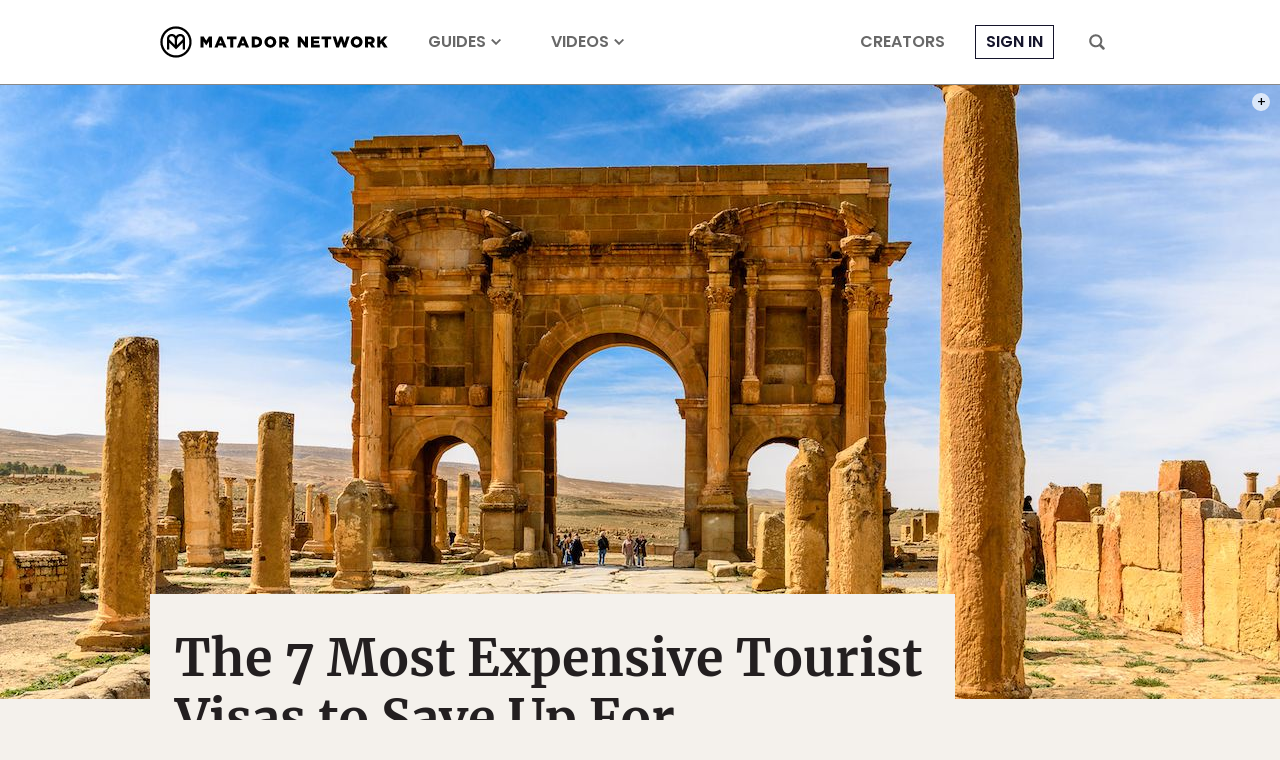

--- FILE ---
content_type: text/html; charset=utf-8
request_url: https://www.google.com/recaptcha/api2/aframe
body_size: 266
content:
<!DOCTYPE HTML><html><head><meta http-equiv="content-type" content="text/html; charset=UTF-8"></head><body><script nonce="Is8r1wlWCPm1DDY9iMLNFA">/** Anti-fraud and anti-abuse applications only. See google.com/recaptcha */ try{var clients={'sodar':'https://pagead2.googlesyndication.com/pagead/sodar?'};window.addEventListener("message",function(a){try{if(a.source===window.parent){var b=JSON.parse(a.data);var c=clients[b['id']];if(c){var d=document.createElement('img');d.src=c+b['params']+'&rc='+(localStorage.getItem("rc::a")?sessionStorage.getItem("rc::b"):"");window.document.body.appendChild(d);sessionStorage.setItem("rc::e",parseInt(sessionStorage.getItem("rc::e")||0)+1);localStorage.setItem("rc::h",'1769906139697');}}}catch(b){}});window.parent.postMessage("_grecaptcha_ready", "*");}catch(b){}</script></body></html>

--- FILE ---
content_type: application/javascript
request_url: https://prism.app-us1.com/?a=90963874&u=https%3A%2F%2Fmatadornetwork.com%2Fread%2Fmost-expensive-tourist-visas%2F
body_size: 128
content:
window.visitorGlobalObject=window.visitorGlobalObject||window.prismGlobalObject;window.visitorGlobalObject.setVisitorId('1d773ec8-1e45-459a-bfa9-0ee30fe33f2f', '90963874');window.visitorGlobalObject.setWhitelistedServices('tracking', '90963874');